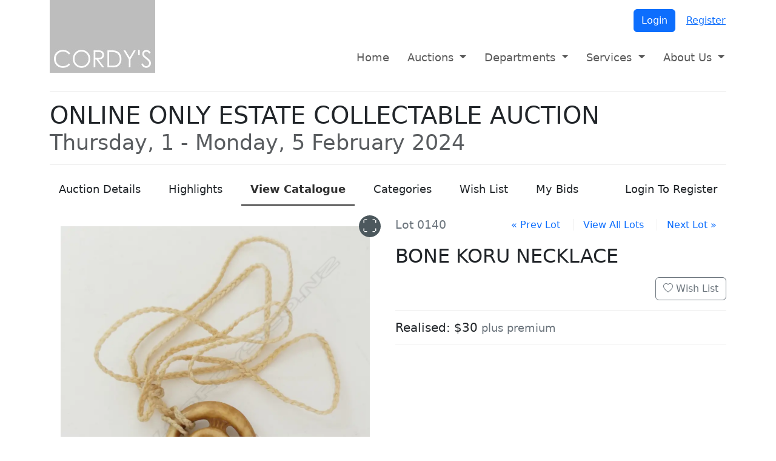

--- FILE ---
content_type: text/html; charset=utf-8
request_url: https://www.cordys.co.nz/auctions/V004/catalogue/0140
body_size: 6544
content:

<!doctype html>
<html lang="en">
<head>
  <meta charset="utf-8">
  <meta name="viewport" content="width=device-width, initial-scale=1">
  <title>V004 ONLINE ONLY ESTATE COLLECTABLE AUCTION | Cordys</title>

  <link rel="apple-touch-icon" sizes="180x180" href="/apple-touch-icon.png">
  <link rel="icon" type="image/png" sizes="32x32" href="/favicon-32x32.png">
  <link rel="icon" type="image/png" sizes="16x16" href="/favicon-16x16.png">
  <link rel="manifest" href="/site.webmanifest">

  <link rel="stylesheet" href="/lib/bootstrap/css/bootstrap.min.css?v=2TnSHycBDAm2wpZmgdi0z81kykGPJAkiUY-Wf97RbvY" />
  <link rel="stylesheet" href="/lib/bootstrap-icons/font/bootstrap-icons.min.css?v=v1W3XKd8uAHGxjW0HbUmcVef-4lTMI_GV8x02T6-JoI" />
  <link rel="stylesheet" href="/css/cordys.min.css?v=7on4el_5zz_Xf0kpLcSCTtVL3uwsaCEcKU8bhcxQzOA" />
  

    <meta property="og:type" content="article" />
    <meta property="og:site_name" content="Cordys" />
    <meta property="og:title" content="ONLINE ONLY ESTATE COLLECTABLE AUCTION" />
    <meta property="og:description" content="Lot #0140: BONE KORU NECKLACE" />
    <meta property="og:url" content="https://www.cordys.co.nz/auctions/V004/catalogue/0140" />
    <meta name="twitter:card" content="summary_large_image" />
    <meta name="twitter:title" content="ONLINE ONLY ESTATE COLLECTABLE AUCTION" />
    <meta name="twitter:description" content="Lot #0140: BONE KORU NECKLACE" />
      <meta property="og:image" content="https://images.cordys.co.nz/v004/0140/md/d9f7e57a-f706-4180-9b09-4a6be6358ff3.webp" />
      <meta name="twitter:image" content="https://images.cordys.co.nz/v004/0140/xs/d9f7e57a-f706-4180-9b09-4a6be6358ff3.webp" />

  
    <script type="text/javascript">!function(T,l,y){var S=T.location,k="script",D="instrumentationKey",C="ingestionendpoint",I="disableExceptionTracking",E="ai.device.",b="toLowerCase",w="crossOrigin",N="POST",e="appInsightsSDK",t=y.name||"appInsights";(y.name||T[e])&&(T[e]=t);var n=T[t]||function(d){var g=!1,f=!1,m={initialize:!0,queue:[],sv:"5",version:2,config:d};function v(e,t){var n={},a="Browser";return n[E+"id"]=a[b](),n[E+"type"]=a,n["ai.operation.name"]=S&&S.pathname||"_unknown_",n["ai.internal.sdkVersion"]="javascript:snippet_"+(m.sv||m.version),{time:function(){var e=new Date;function t(e){var t=""+e;return 1===t.length&&(t="0"+t),t}return e.getUTCFullYear()+"-"+t(1+e.getUTCMonth())+"-"+t(e.getUTCDate())+"T"+t(e.getUTCHours())+":"+t(e.getUTCMinutes())+":"+t(e.getUTCSeconds())+"."+((e.getUTCMilliseconds()/1e3).toFixed(3)+"").slice(2,5)+"Z"}(),iKey:e,name:"Microsoft.ApplicationInsights."+e.replace(/-/g,"")+"."+t,sampleRate:100,tags:n,data:{baseData:{ver:2}}}}var h=d.url||y.src;if(h){function a(e){var t,n,a,i,r,o,s,c,u,p,l;g=!0,m.queue=[],f||(f=!0,t=h,s=function(){var e={},t=d.connectionString;if(t)for(var n=t.split(";"),a=0;a<n.length;a++){var i=n[a].split("=");2===i.length&&(e[i[0][b]()]=i[1])}if(!e[C]){var r=e.endpointsuffix,o=r?e.location:null;e[C]="https://"+(o?o+".":"")+"dc."+(r||"services.visualstudio.com")}return e}(),c=s[D]||d[D]||"",u=s[C],p=u?u+"/v2/track":d.endpointUrl,(l=[]).push((n="SDK LOAD Failure: Failed to load Application Insights SDK script (See stack for details)",a=t,i=p,(o=(r=v(c,"Exception")).data).baseType="ExceptionData",o.baseData.exceptions=[{typeName:"SDKLoadFailed",message:n.replace(/\./g,"-"),hasFullStack:!1,stack:n+"\nSnippet failed to load ["+a+"] -- Telemetry is disabled\nHelp Link: https://go.microsoft.com/fwlink/?linkid=2128109\nHost: "+(S&&S.pathname||"_unknown_")+"\nEndpoint: "+i,parsedStack:[]}],r)),l.push(function(e,t,n,a){var i=v(c,"Message"),r=i.data;r.baseType="MessageData";var o=r.baseData;return o.message='AI (Internal): 99 message:"'+("SDK LOAD Failure: Failed to load Application Insights SDK script (See stack for details) ("+n+")").replace(/\"/g,"")+'"',o.properties={endpoint:a},i}(0,0,t,p)),function(e,t){if(JSON){var n=T.fetch;if(n&&!y.useXhr)n(t,{method:N,body:JSON.stringify(e),mode:"cors"});else if(XMLHttpRequest){var a=new XMLHttpRequest;a.open(N,t),a.setRequestHeader("Content-type","application/json"),a.send(JSON.stringify(e))}}}(l,p))}function i(e,t){f||setTimeout(function(){!t&&m.core||a()},500)}var e=function(){var n=l.createElement(k);n.src=h;var e=y[w];return!e&&""!==e||"undefined"==n[w]||(n[w]=e),n.onload=i,n.onerror=a,n.onreadystatechange=function(e,t){"loaded"!==n.readyState&&"complete"!==n.readyState||i(0,t)},n}();y.ld<0?l.getElementsByTagName("head")[0].appendChild(e):setTimeout(function(){l.getElementsByTagName(k)[0].parentNode.appendChild(e)},y.ld||0)}try{m.cookie=l.cookie}catch(p){}function t(e){for(;e.length;)!function(t){m[t]=function(){var e=arguments;g||m.queue.push(function(){m[t].apply(m,e)})}}(e.pop())}var n="track",r="TrackPage",o="TrackEvent";t([n+"Event",n+"PageView",n+"Exception",n+"Trace",n+"DependencyData",n+"Metric",n+"PageViewPerformance","start"+r,"stop"+r,"start"+o,"stop"+o,"addTelemetryInitializer","setAuthenticatedUserContext","clearAuthenticatedUserContext","flush"]),m.SeverityLevel={Verbose:0,Information:1,Warning:2,Error:3,Critical:4};var s=(d.extensionConfig||{}).ApplicationInsightsAnalytics||{};if(!0!==d[I]&&!0!==s[I]){var c="onerror";t(["_"+c]);var u=T[c];T[c]=function(e,t,n,a,i){var r=u&&u(e,t,n,a,i);return!0!==r&&m["_"+c]({message:e,url:t,lineNumber:n,columnNumber:a,error:i}),r},d.autoExceptionInstrumented=!0}return m}(y.cfg);function a(){y.onInit&&y.onInit(n)}(T[t]=n).queue&&0===n.queue.length?(n.queue.push(a),n.trackPageView({})):a()}(window,document,{
src: "https://js.monitor.azure.com/scripts/b/ai.2.min.js", // The SDK URL Source
crossOrigin: "anonymous", 
cfg: { // Application Insights Configuration
    connectionString: 'InstrumentationKey=97777ae1-bf1b-4251-89fe-7a18d97cf895;IngestionEndpoint=https://eastasia-0.in.applicationinsights.azure.com/;LiveEndpoint=https://eastasia.livediagnostics.monitor.azure.com/;ApplicationId=3f110df4-34b6-4743-a988-48442cdf9e8a'
}});</script>
    <!-- Global Site Tag (gtag.js) - Google Analytics -->
    <script async src="https://www.googletagmanager.com/gtag/js?id=UA-4496464-27"></script>
    <script>
      window.dataLayer = window.dataLayer || [];
      function gtag() { dataLayer.push(arguments) };
      gtag('js', new Date());
      gtag('config', 'UA-4496464-27');
    </script>
  
</head>
<body>
  <header>
    <div class="container">
      <a href="/"><img src="/img/logo.jpg" alt="Cordys Auctioneers" /></a>
    </div>
  </header>

  <nav class="navbar navbar-expand-md navbar-light">
    <div class="container">
      <button class="navbar-toggler" type="button" data-bs-toggle="collapse" data-bs-target="#topnav" aria-controls="topnav" aria-expanded="false" aria-label="Toggle navigation">
        <span class="navbar-toggler-icon"></span> Menu
      </button>

        <div class="profile">
          <a class="btn btn-primary" href="/account/login">Login</a>
          <a class="btn btn-link" href="/account/register">Register</a>
        </div>

      <div id="topnav" class="collapse navbar-collapse">
        <ul class="navbar-nav me-auto">
          <li class="nav-item"><a class="nav-link" href="/">Home</a></li>
          <li class="nav-item dropdown">
            <a href="#" class="nav-link dropdown-toggle" data-bs-toggle="dropdown" role="button" aria-haspopup="true" aria-expanded="false">Auctions <span class="caret"></span></a>
            <ul class="dropdown-menu">
              <li class="dropdown-item"><a class="nav-link" href="/auctions/upcoming-auctions">Upcoming auctions</a></li>
              <li class="dropdown-item"><a class="nav-link" href="/auctions/previous-auctions">Previous auctions</a></li>
              <li class="dropdown-item"><a class="nav-link" href="/catalogue">Order a catalogue</a></li>
              <li class="dropdown-item"><a class="nav-link" href="/absentee-bids">Absentee bids</a></li>
            </ul>
          </li>
          <li class="nav-item dropdown">
            <a href="#" class="nav-link dropdown-toggle" data-bs-toggle="dropdown" role="button" aria-haspopup="true" aria-expanded="false">Departments <span class="caret"></span></a>
            <ul class="dropdown-menu">
              <li class="dropdown-item"><a class="nav-link" href="/department/antiques-decorative-arts">Antiques & Decorative Arts</a></li>
              <li class="dropdown-item"><a class="nav-link" href="/department/fine-art">Fine Art</a></li>
              <li class="dropdown-item"><a class="nav-link" href="/department/jewellery">Jewellery</a></li>
              <li class="dropdown-item"><a class="nav-link" href="/department/watches-clocks">Watches & Clocks</a></li>
              <li class="dropdown-item"><a class="nav-link" href="/department/militaria">Militaria</a></li>
              <li class="dropdown-item"><a class="nav-link" href="/department/stamps-coins">Stamps & Coins</a></li>
              <li class="dropdown-item"><a class="nav-link" href="/department/tribal-artefacts-new-zealand-historical">Tribal Artefacts & New Zealand Historical</a></li>
              <li class="dropdown-item"><a class="nav-link" href="/department/oriental-art">Oriental Art</a></li>
              <li class="dropdown-item"><a class="nav-link" href="/department/estate-clearance-collectables">Estate Clearance & Collectables</a></li>
            </ul>
          </li>
          <li class="nav-item dropdown">
            <a href="#" class="nav-link dropdown-toggle" data-bs-toggle="dropdown" role="button" aria-haspopup="true" aria-expanded="false">Services <span class="caret"></span></a>
            <ul class="dropdown-menu">
              <li class="dropdown-item"><a class="nav-link" href="/buying-at-auction">Buying at auction</a></li>
              <li class="dropdown-item"><a class="nav-link" href="/selling-at-auction">Selling at auction</a></li>
              <li class="dropdown-item"><a class="nav-link" href="/valuations">Auction Valuations</a></li>
              <li class="dropdown-item"><a class="nav-link" href="/restoration">Restoration</a></li>
              <li class="dropdown-item"><a class="nav-link" href="/shipping">Shipping</a></li>
            </ul>
          </li>
          <li class="nav-item dropdown">
            <a href="#" class="nav-link dropdown-toggle" data-bs-toggle="dropdown" role="button" aria-haspopup="true" aria-expanded="false">About Us <span class="caret"></span></a>
            <ul class="dropdown-menu">
              <li class="dropdown-item"><a class="nav-link" href="/our-history">Our history</a></li>
              <li class="dropdown-item"><a class="nav-link" href="/the-team">Meet the team</a></li>
              <li class="dropdown-item"><a class="nav-link" href="/contact-us">Contact us</a></li>
            </ul>
          </li>
        </ul>
      </div>

    </div>
  </nav>

  <div class="container">
    <main role="main">
      


<div class="sale-header" data-sale="V004" data-lot="0140" data-rvt="CfDJ8I_eL4eEHblCsYuGmkE3lFHF4SyQgKjmMJSM8KW1AlzokGgyHN6iE1b_FTKD4CP-YjVGqH71kY3XPj9cznfBq9lQkRTavOURXrS-9TtjqrtL0vR99TavjTT_0Am0-BK2ICTOkVnhXQvO2YLtz3E573g">
		<h1 class="page-header">ONLINE ONLY ESTATE COLLECTABLE AUCTION<br /><small class="text-muted">Thursday, 1 - Monday, 5 February 2024</small></h1>
</div>

<ul class="nav nav-line mb-3">
	<li class="nav-item"><a class="nav-link" role="presentation" href="/auctions/V004"><span class="d-none d-lg-inline">Auction </span>Details</a></li>
		<li class="nav-item"><a class="nav-link" role="presentation" href="/auctions/V004/highlights">Highlights</a></li>
	<li class="nav-item"><a class="nav-link active" role="presentation" href="/auctions/V004/catalogue"><span class="d-none d-lg-inline">View </span> Catalogue</a></li>
		<li class="nav-item"><a class="nav-link" role="presentation" href="/auctions/V004/categories">Categories</a></li>
	<li class="nav-item"><a class="nav-link" role="presentation" href="/auctions/V004/wishlist">Wish List</a></li>
	<li class="nav-item"><a class="nav-link" role="presentation" href="/auctions/V004/mybids">My Bids</a></li>


		<li class="nav-item ms-auto"><a class="nav-link" role="presentation" href="/auctions/V004/register">Login To Register</a></li>
</ul>



<div class="row lot-detail">
	<div id="0140" class="col-lg-6 order-lg-last">

		<div class="lot-nav">
			<strong>Lot 0140</strong>
				<a href="/auctions/V004/catalogue/0139">&laquo; Prev Lot</a>
			<a href="/auctions/V004/catalogue?page=2#0140">View All Lots</a>
				<a href="/auctions/V004/catalogue/0141">Next Lot &raquo;</a>
		</div>

		<h2 class="lot-name">BONE KORU NECKLACE</h2>

		<div class="wishlist">

			<form action="/auctions/V004/wishlist" method="post">
				<input type="hidden" name="add" value="0140" />
				<button type="submit" class="wishlist btn btn-outline-secondary">
					<i class="bi  bi-heart"></i>
					Wish List
				</button>
			<input name="__RequestVerificationToken" type="hidden" value="CfDJ8I_eL4eEHblCsYuGmkE3lFHF4SyQgKjmMJSM8KW1AlzokGgyHN6iE1b_FTKD4CP-YjVGqH71kY3XPj9cznfBq9lQkRTavOURXrS-9TtjqrtL0vR99TavjTT_0Am0-BK2ICTOkVnhXQvO2YLtz3E573g" /></form>
		</div>

		<hr />

		


	<h5 class="realised mb-3">Realised: $30 <small>plus premium</small></h5>
				<hr />

	</div>
	<div class="col-lg-6 order-lg-first">
			<ams-carousel>
					<div class="ams-slide">
						<img src="https://images.cordys.co.nz/v004/0140/md/d9f7e57a-f706-4180-9b09-4a6be6358ff3.webp" height="1920" width="1920" data-magnify="https://images.cordys.co.nz/v004/0140/xl/d9f7e57a-f706-4180-9b09-4a6be6358ff3.webp" alt="BONE KORU NECKLACE Image 1++">
					</div>
			</ams-carousel>
	</div>
</div>



    </main>
  </div>

  <footer>
    <div class="container">
      <div class="copyright">&copy; 2026 Cordys, New Zealand</div>
      <div class="links">
        <a href="/privacy">Privacy Policy</a>
        <a href="/contact-us">Contact Us</a>
      </div>
      <img src="/img/seal.gif" alt="Auctioneers Association NZ" />
    </div>
  </footer>

  <a class="tandem" href="https://www.tandemauctions.com" target="_blank"><img src="/img/served-in-tandem.png" alt="Served in Tandem" /></a>

  <script src="/lib/jquery/jquery.min.js?v=9_aliU8dGd2tb6OSsuzixeV4y_faTqgFtohetphbbj0"></script>
  <script src="/lib/popper/umd/popper.min.js?v=WgfGn5Bh6xLjmgMTWKT1Z_MKACrWGCY5rIT9G9ovbmU"></script>
  <script src="/lib/bootstrap/js/bootstrap.min.js?v=gOQJIa9-K_XdfAuBkg2ONAdw5EnQbokw_s2b8BqsRFg"></script>
  
	<script src="/js/ams.min.js?v=p4ecUA3BFQNOnWFicJkPmnGOOVwUTW2zUKJBsWor0dU"></script>
	<script src="/lib/jquery-unveil/jquery.unveil.min.js"></script>
	<script>
		$(function () {
			$('.slider').slider();
			$('img[data-src]').unveil();
		});
	</script>
<script src="/lib/jquery-validate/jquery.validate.min.js"></script>
<script src="/lib/jquery-validation-unobtrusive/jquery.validate.unobtrusive.min.js"></script>
<script>
  $.validator.setDefaults({
    highlight: function (element, errorClass, validClass) {
      $(element).addClass('is-invalid');
    },
    unhighlight: function (element, errorClass, validClass) {
      $(element).removeClass('is-invalid');
    }
  });
  $(function () {
    $(this).find('.input-validation-error').each(function () {
      $(this).removeClass('input-validation-error').addClass('is-invalid');
    });
  });
</script>
</body>
</html>

--- FILE ---
content_type: text/javascript
request_url: https://www.cordys.co.nz/js/ams.min.js?v=p4ecUA3BFQNOnWFicJkPmnGOOVwUTW2zUKJBsWor0dU
body_size: 6494
content:
$(function(n){function c(t,i){n(i).toggleClass("bi-heart bi-heart-fill");n.ajax({type:"POST",url:"/auctions/"+s+"/wishlist",data:n(i).hasClass("bi-heart-fill")?{add:t}:{remove:t},beforeSend:function(n){n.setRequestHeader("RequestVerificationToken",h)},error:function(t){n(i).toggleClass("bi-heart bi-heart-fill");t.status===401?window.location.href="/account/login?returnurl="+encodeURIComponent(window.location.pathname+window.location.search):alert("Error: Unable To Update Wishlist")}})}function l(){var n=[],t=document.querySelectorAll("[data-close]");return t.forEach(function(t){n.push({el:t,closes:new Date(t.getAttribute("data-close")).valueOf(),expired:!1})}),n}function w(n,t){var i=!1,r=!1;return n.forEach(function(n){var u,s,f,e,o,h,c;n.expired||(u=Math.floor((n.closes-t)/1e3),u>604800?(s=Math.floor(u/604800),f=Math.floor(u%604800/86400),n.el.textContent="".concat(s," ").concat(s==1?"week":"weeks"," ").concat(f," ").concat(f==1?"day":"days")):u>86400?(f=Math.floor(u/86400),e=Math.floor(u%86400/3600),n.el.textContent="".concat(f," ").concat(f==1?"day":"days"," ").concat(e," ").concat(e==1?"hr":"hrs")):u>3600?(e=Math.floor(u/3600),o=Math.floor(u%3600/60),n.el.textContent="".concat(e," ").concat(e==1?"hr":"hrs"," ").concat(o," ").concat(o==1?"min":"mins")):u>120?(o=Math.floor(u/60),h=u%60,n.el.textContent="".concat(o," ").concat(o==1?"min":"mins"," ").concat(h," ").concat(h==1?"sec":"secs")):u>0?(i=!0,n.el.textContent="".concat(u," seconds"),n.el.parentElement.style.color="red"):(r=!0,n.expired=!0,c=n.el.parentElement,c.textContent="Updating ...",c.style.color=""))}),r?2:i?1:0}function a(){var n={},t=document.querySelectorAll("[data-etag]");return t.forEach(function(t){var i,r=(i=t.closest("[id]"))===null||i===void 0?void 0:i.id,u=t.getAttribute("data-etag");r&&u&&(n[r]=u)}),n}function b(n){if(!t){t=!0;document.querySelectorAll(".yft").forEach(function(n){return n.classList.remove("yft")});var o=new AbortController,c=setTimeout(function(){return o.abort()},3e4),v=(new Date).valueOf();fetch("/auctions/".concat(s,"/sync").concat(i?"/"+i:""),{method:"POST",headers:{"Content-Type":"application/json","X-Requested-With":"XMLHttpRequest",RequestVerificationToken:h},body:JSON.stringify(n),signal:o.signal}).then(function(n){var u,f;clearTimeout(c);var e=(new Date).valueOf(),t=n.headers.get("X-SYNC-S"),i=n.headers.get("X-SYNC-T");if(t&&i&&(u=new Date(t).valueOf(),f=new Date(i).valueOf(),r=(u-v+(f-e))/2,Math.abs(r)>36e5&&(r=0)),n.status===304)return{};if(n.ok)return n.json();throw new Error("HTTP ".concat(n.status));}).then(function(n){var r=Object.keys(n),i;r.length!==0&&(i=[],r.forEach(function(t){var r=document.getElementById(t),u;r&&(u=r.querySelector("[data-etag]"),u&&i.push({container:r,replacing:u,html:n[t]}))}),i.forEach(function(n){var r=n.container,u=n.replacing,f=n.html,t,i;r.classList.add("yft");t=document.createElement("template");t.innerHTML=f.trim();i=t.content.firstElementChild;i&&u.replaceWith(i)}),f=l(),e=a());t=!1}).catch(function(n){clearTimeout(c);console.error("Sync error:",n.name==="AbortError"?"timeout":n);u=(new Date).valueOf()+5e3;t=!1})}}var s=n("[data-sale]").attr("data-sale"),i=n("[data-lot]").attr("data-lot"),h=n("[data-rvt]").attr("data-rvt"),t;n(".card").css("cursor","pointer").click(function(){return window.location=n(this).find("a").first().attr("href"),!1});n(function(){var n=document.querySelector(".nav-line"),t;if(n&&(t=n.querySelector(".active"),t)){var i=n.getBoundingClientRect(),r=t.getBoundingClientRect(),u=r.top-i.top+n.scrollTop,f=r.left-i.left+n.scrollLeft;n.scrollTo({top:u,left:f,behavior:"smooth"})}});n("i.wishlist").click(function(){var t=n(this).closest(".card").attr("data-ln");return c(t,this),!1});n("button.wishlist").click(function(){return c(i,n(this).children("i")),!1});n("#autobid").change(function(){n("#bidlabel").text(this.checked?"My Maximum Bid:":"Immediate Bid:")});t=!1;var r=0,f=l(),e=a(),v=document.querySelector("[data-live]")!==null,o=!1,y=6e4,p=i?1e4:15e3,u=(new Date).valueOf()+(v?p:y),k=setInterval(function(){var n=(new Date).valueOf()+r,t=f.length!==0?w(f,n):v?1:0;t!=2||o||(u=n+1e3,o=!0);u<n&&Object.keys(e).length!==0&&(b(e),u=n+(t==0?y:p),o=!1)},250)}(jQuery)),function(n){n.fn.slider=function(t){var i=n.extend({},n.fn.slider.defaults,t);return this.each(function(){function r(){var r=t[0].scrollWidth,e=t.width(),n;r<=e?(u.hide(),f.hide()):(n=t.scrollLeft(),n<i.tollerance?u.hide():u.show(),n+e>r-i.tollerance?f.hide():f.show())}n(window).on("resize",function(){r()});var t=n(this).children(i.contentClassName).on("scroll",function(){r()}),u=n(this).children(i.prevClassName).on("click",function(){var n=t.scrollLeft();t.scrollLeft(n-t.width())}),f=n(this).children(i.nextClassName).on("click",function(){var n=t.scrollLeft();t.scrollLeft(n+t.width())});r()})};n.fn.slider.defaults={tollerance:5,prevClassName:".slider-prev",contentClassName:".slider-content",nextClassName:".slider-next"}}(jQuery);class AMSCarousel extends HTMLElement{constructor(){super();this.attachShadow({mode:"open"});this.currentSlide=0;this.magnifierState={size:.6,img:null,px:0,naturalSize:null,backgroundWidth:undefined,backgroundHeight:undefined,wheelHandler:null,lastTapTime:0,lastTapX:0,lastTapY:0,moveTouchId:null,pinchStartDistance:null,pinchStartSize:null}}connectedCallback(){this.shadowRoot.innerHTML=`
      <style>
        .carousel {
          margin: 18px 18px 36px 18px;
          position: relative;
        }
        .carousel-slides {
          display: flex;
          flex-wrap: nowrap;
          overflow: hidden;
          scroll-behavior: smooth;
          scroll-snap-type: inline mandatory;
          gap: 8px;
        }
        .carousel-slides ::slotted(*) {
          flex: 0 0 100%; /* Each item takes full width of the track */
          scroll-snap-align: start;
          display: flex;
          justify-content: center;
          align-items: center;  
        }
        .carousel-btn {
          position: absolute;
          z-index: 1;
          top: 50%;

          border: 0;
          border-radius: 50%;
          padding: 0;

          display: block;
          height: 36px;
          width: 36px;
    
          font-size: 24px;
          line-height: 36px;
          text-align: center;
          color: #fff;
          background-color: #4c585d;
        }
        .carousel-btn:hover {
          background-color: rgba(76, 88, 93, .8);
        }
        .btn-prev {
          left: -18px;
        }
        .btn-next {
          right: -18px;
        }
        .btn-fullscreen {
          top: -18px;
          right: -18px;
        }

        @media (max-width: 768px) {
          .btn-fullscreen {
            display: none;
          }
        }

        :host(:fullscreen) .carousel {
          margin: 5vh 5vw;
          height: 90vh;
        }
        :host(:fullscreen) .carousel-slides {
          height: 100%;
        }
        .carousel-indicators {
          position: absolute;
          left: 0;
          right: 0;
          bottom: -26px;
          z-index: 1;

          display: flex;
          flex-direction: row;
          justify-content: center;
          gap: 8px;
        }
        .indicator {
          width: 12px;
          height: 12px;
          border-radius: 50%;
          border: 2px solid #4c585d;
          background-color: #4c585d;
          cursor: pointer;
          transition: background-color 0.3s ease;
        }
        .indicator:hover {
          background-color: rgba(76, 88, 93, .8);
        }
        .indicator.active {
          background-color: #fff;
        }
      </style>
      <div class="carousel">
        <div class="carousel-slides">
          <slot></slot>
        </div>
        <button type="button" class="carousel-btn btn-fullscreen" aria-label="View Fullscreen">&#x26F6;</button>
      </div>
    `;this.carouselEl=this.shadowRoot.querySelector(".carousel");this.slideContainer=this.shadowRoot.querySelector(".carousel-slides");this.slides=this.shadowRoot.querySelector("slot").assignedElements();this.slides.length>1?(this.generateNavButtons(this.carouselEl),this.generateClonedSlides(),this.generateIndicators(this.carouselEl),this.showSlide(1)):this.indicators=[];const n=this.shadowRoot.querySelector(".btn-fullscreen");n&&n.addEventListener("click",()=>this.toggleFullscreen());document.addEventListener("fullscreenchange",()=>this.handleFullscreenChange());this.initializeMagnifier()}generateNavButtons(n){const e=this.shadowRoot.querySelector(".btn-fullscreen"),r=document.createElement("button");r.type="button";r.className="carousel-btn btn-prev";r.setAttribute("aria-label","Previous Slide");r.innerHTML="&#10094;";r.addEventListener("click",()=>this.showSlide(this.currentSlide-1));const u=document.createElement("button");u.type="button";u.className="carousel-btn btn-next";u.setAttribute("aria-label","Next Slide");u.innerHTML="&#10095;";u.addEventListener("click",()=>this.showSlide(this.currentSlide+1));n.insertBefore(r,this.slideContainer);n.insertBefore(u,e);let f=0,t=null,i=!1;this.slideContainer.addEventListener("touchstart",n=>{if(n.touches&&n.touches.length===1){const r=n.touches[0];i=!0;t=r.identifier;f=r.clientX}else i=!1,t=null});this.slideContainer.addEventListener("touchmove",n=>{i&&(n.touches&&n.touches.length===1||(i=!1,t=null))});this.slideContainer.addEventListener("touchend",n=>{if(i&&t!=null){const e=Array.from(n.changedTouches||[]),r=e.find(n=>n.identifier===t);if(r){const u=r.clientX;u-f>50?this.showSlide(this.currentSlide-1):f-u>50&&this.showSlide(this.currentSlide+1);i=!1;t=null}}});this.slideContainer.addEventListener("touchcancel",()=>{i=!1,t=null})}generateClonedSlides(){const n=this.slides[0],r=this.slides[this.slides.length-1],u=Array.from(this.querySelectorAll(".ams-clone"));u.forEach(n=>n.parentNode&&n.parentNode.removeChild(n));const t=r.cloneNode(!0),i=n.cloneNode(!0);t.classList.add("ams-clone");i.classList.add("ams-clone");this.insertBefore(t,n);this.appendChild(i);this.slides=this.shadowRoot.querySelector("slot").assignedElements();this.slideContainer.scrollTo({left:this.slideContainer.clientWidth,behavior:"instant"})}generateIndicators(n){this.indicators=[];const t=document.createElement("div");t.className="carousel-indicators";n.appendChild(t);for(let n=1;n<this.slides.length-1;n++){const i=document.createElement("span");i.className="indicator";i.setAttribute("data-index",n);i.addEventListener("click",()=>this.showSlide(n));t.appendChild(i);this.indicators.push(i)}}showSlide(n){this.magnifier&&this.hideMagnifier();this.pauseIFrame(this.currentSlide);const t=this.slides.length;n<1?(this.slideContainer.scrollTo({left:(t-1)*this.slideContainer.clientWidth,behavior:"instant"}),this.currentSlide=t-2):n>=t-1?(this.slideContainer.scrollTo({left:0,behavior:"instant"}),this.currentSlide=1):this.currentSlide=n;this.resumeIFrame(this.currentSlide);this.slideContainer.scrollTo({left:this.currentSlide*this.slideContainer.clientWidth,behavior:"smooth"});this.slides.forEach((n,t)=>{n.classList.toggle("active",t===this.currentSlide-1)});this.indicators.forEach((n,t)=>{n.classList.toggle("active",t===this.currentSlide-1)})}pauseIFrame(n){const t=this.slides[n].querySelector("iframe");t&&(t.originalSrc=t.src,t.src=null)}resumeIFrame(n){const t=this.slides[n].querySelector("iframe");t&&t.originalSrc&&(t.src=t.originalSrc,t.originalSrc=null)}toggleFullscreen(){const n=document.fullscreenElement||null;!n&&this.requestFullscreen?this.requestFullscreen():n&&document.exitFullscreen&&document.exitFullscreen()}handleFullscreenChange(){this.slideContainer.scrollTo({left:this.currentSlide*this.slideContainer.clientWidth,behavior:"instant"})}initializeMagnifier(){this.magnifier=document.createElement("div");this.magnifier.style.cssText=`
      position: absolute;
      border-radius: 50%;
      border: 1px solid #fff;
      box-shadow: 0 0 10px rgba(0, 0, 0, 0.3);
      background-repeat: no-repeat;
      pointer-events: none;
      z-index: 10000;
      display: none;
      will-change: left, top, background-position, transform;
      transform: translateZ(0);
    `;this.carouselEl.appendChild(this.magnifier);this.slides.forEach(n=>{const t=n.querySelectorAll("img[data-magnify]");t.forEach(n=>{n.addEventListener("mouseenter",t=>this.showMagnifier(t,n)),n.addEventListener("mousemove",t=>this.moveMagnifier(t,n)),n.addEventListener("mouseleave",()=>this.hideMagnifier()),n.addEventListener("touchstart",t=>this.onImageTouchStart(t,n),{passive:!1}),n.addEventListener("touchmove",t=>this.onImageTouchMove(t,n),{passive:!1}),n.addEventListener("touchend",t=>this.onImageTouchEnd(t,n)),n.addEventListener("touchcancel",t=>this.onImageTouchCancel(t,n))})})}loadMagnifyImage(n){return new Promise(t=>{const i=new Image;i.onload=()=>{t({width:i.naturalWidth,height:i.naturalHeight})};i.src=n})}showMagnifier(n,t){const i=t.getAttribute("data-magnify");i&&(this.magnifierState.img=t,this.magnifierState.size=.6,this.loadMagnifyImage(i).then(r=>{this.magnifierState.naturalSize=r,this.magnifier.style.backgroundImage=`url('${i}')`,this.updateMagnifierSize(),this.magnifier.style.display="block",this.moveMagnifier(n,t),this.magnifierState.wheelHandler=n=>this.handleWheel(n),document.addEventListener("wheel",this.magnifierState.wheelHandler,{passive:!1})}))}hideMagnifier(){this.magnifier.style.display="none";this.magnifierState.img=null;this.magnifierState.wheelHandler&&(document.removeEventListener("wheel",this.magnifierState.wheelHandler),this.magnifierState.wheelHandler=null);this.magnifierState.moveTouchId=null;this.magnifierState.pinchStartDistance=null;this.magnifierState.pinchStartSize=null}updateMagnifierSize(){if(this.magnifierState.img){const i=this.magnifierState.img.getBoundingClientRect(),n=i.width,r=i.height,t=n*this.magnifierState.size;if(this.magnifierState.px=t,this.magnifier.style.width=`${t}px`,this.magnifier.style.height=`${t}px`,this.magnifierState.naturalSize){const f=this.magnifierState.naturalSize.width,e=this.magnifierState.naturalSize.height,o=f-n,s=e-r,h=1-this.magnifierState.size,t=h/.6,i=n+o*t,u=r+s*t;this.magnifierState.backgroundWidth=i;this.magnifierState.backgroundHeight=u;this.magnifier.style.backgroundSize=`${i}px ${u}px`}}}handleWheel(n){if(this.magnifierState.img){n.preventDefault();const t=n.deltaY>0?-.05:.05;this.magnifierState.size=Math.max(.4,Math.min(1,this.magnifierState.size+t));this.updateMagnifierSize();this.moveMagnifier(n,this.magnifierState.img)}}moveMagnifier(n,t){const i=t.getBoundingClientRect(),f=n.clientX-i.left,e=n.clientY-i.top,o=this.magnifierState.px||parseFloat(this.magnifier.style.width),r=o/2,u=this.carouselEl?this.carouselEl.getBoundingClientRect():{left:0,top:0},s=n.clientX-u.left-r,h=n.clientY-u.top-r;if(this.magnifier.style.left=`${s}px`,this.magnifier.style.top=`${h}px`,this.magnifierState.naturalSize){const n=i.width,t=i.height,u=f/n*100,o=e/t*100,s=this.magnifierState.backgroundWidth!==undefined?this.magnifierState.backgroundWidth:n,h=this.magnifierState.backgroundHeight!==undefined?this.magnifierState.backgroundHeight:t,c=u/100*s,l=o/100*h,a=c-r,v=l-r;this.magnifier.style.backgroundPosition=`${this._formatPos(a)} ${this._formatPos(v)}`}}onImageTouchStart(n,t){const i=this.magnifier&&this.magnifier.style.display!=="none"&&this.magnifierState.img===t;if(n.touches.length===1){const r=n.touches[0],u=window.performance&&performance.now?performance.now():Date.now(),f=u-(this.magnifierState.lastTapTime||0),e=Math.abs(r.clientX-(this.magnifierState.lastTapX||0)),o=Math.abs(r.clientY-(this.magnifierState.lastTapY||0)),s=f<300&&e<30&&o<30;if(s){n.preventDefault();n.stopPropagation();i?this.hideMagnifier():this.showMagnifier(r,t);this.magnifierState.lastTapTime=0;return}this.magnifierState.lastTapTime=u;this.magnifierState.lastTapX=r.clientX;this.magnifierState.lastTapY=r.clientY;i&&(this.magnifierState.moveTouchId=r.identifier,this.moveMagnifier(r,t),n.preventDefault(),n.stopPropagation())}else if(n.touches.length===2&&i){const i=this._touchDistance(n.touches[0],n.touches[1]);this.magnifierState.pinchStartDistance=i;this.magnifierState.pinchStartSize=this.magnifierState.size;const r=this._touchCenter(n.touches[0],n.touches[1]);this.moveMagnifier(r,t);n.preventDefault();n.stopPropagation()}}onImageTouchMove(n,t){const i=this.magnifier&&this.magnifier.style.display!=="none"&&this.magnifierState.img===t;if(i)if(n.touches.length===2){const i=this._touchDistance(n.touches[0],n.touches[1]);if(this.magnifierState.pinchStartDistance){const n=i/this.magnifierState.pinchStartDistance,t=Math.max(.4,Math.min(1,this.magnifierState.pinchStartSize*n));this.magnifierState.size=t;this.updateMagnifierSize()}const r=this._touchCenter(n.touches[0],n.touches[1]);this.moveMagnifier(r,t);n.preventDefault();n.stopPropagation()}else if(n.touches.length===1){const i=this.magnifierState.moveTouchId!=null?Array.from(n.touches).find(n=>n.identifier===this.magnifierState.moveTouchId)||n.touches[0]:n.touches[0];this.moveMagnifier(i,t);n.preventDefault();n.stopPropagation()}}onImageTouchEnd(n,t){const i=this.magnifier&&this.magnifier.style.display!=="none"&&this.magnifierState.img===t;if(i){if(this.magnifierState.moveTouchId!=null){const t=Array.from(n.changedTouches||[]);t.some(n=>n.identifier===this.magnifierState.moveTouchId)&&(this.magnifierState.moveTouchId=null)}(n.touches||[]).length<2&&(this.magnifierState.pinchStartDistance=null,this.magnifierState.pinchStartSize=null);n.stopPropagation()}}onImageTouchCancel(n){this.magnifierState.moveTouchId=null;this.magnifierState.pinchStartDistance=null;this.magnifierState.pinchStartSize=null;n.stopPropagation()}_touchDistance(n,t){const i=n.clientX-t.clientX,r=n.clientY-t.clientY;return Math.hypot(i,r)}_touchCenter(n,t){return{clientX:(n.clientX+t.clientX)/2,clientY:(n.clientY+t.clientY)/2}}_formatPos(n){return n>=0?`-${n}px`:`${-n}px`}disconnectedCallback(){this.magnifier&&this.magnifier.parentNode&&this.magnifier.parentNode.removeChild(this.magnifier)}}customElements.define("ams-carousel",AMSCarousel);